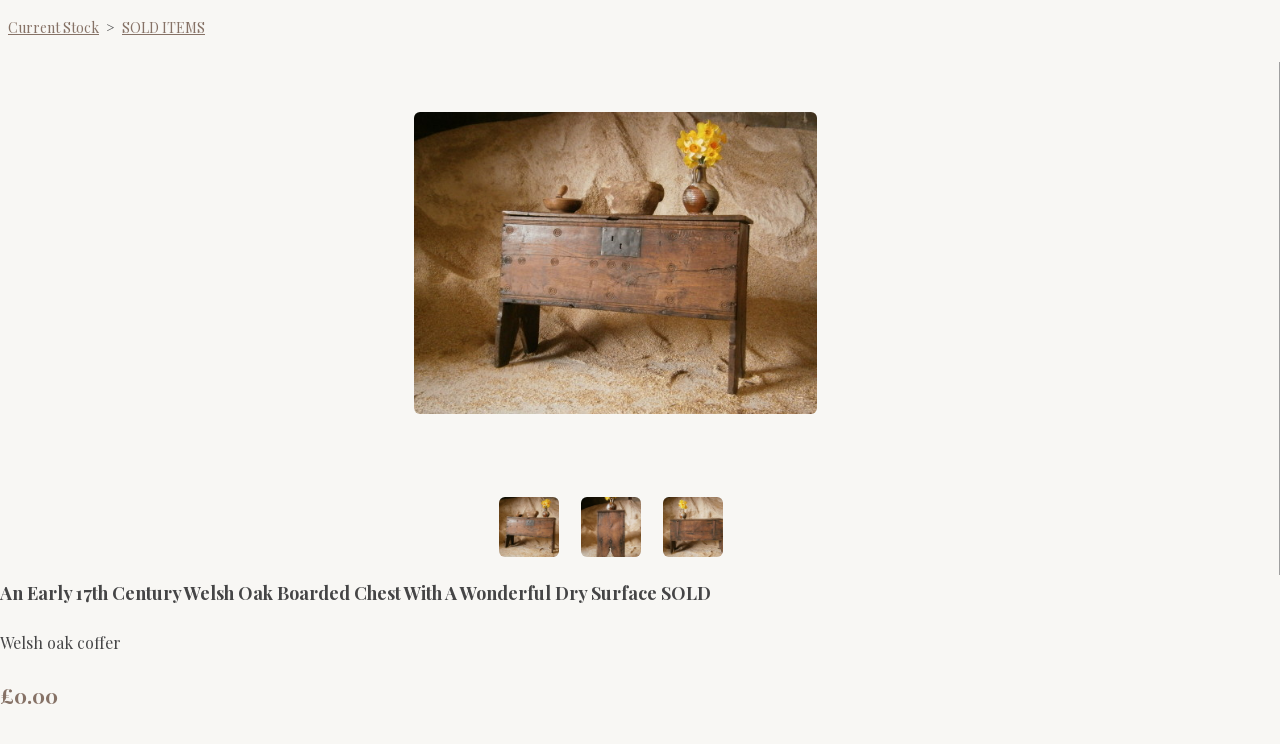

--- FILE ---
content_type: text/html; charset=utf-8
request_url: https://www.antiquehadden.co.uk/ourshop/prod_3813505-An-Early-17th-Century-Welsh-Oak-Boarded-Chest-With-A-Wonderful-Dry-Surface-SOLD.html
body_size: 12635
content:
<!DOCTYPE html> <html xmlns="http://www.w3.org/1999/xhtml"> <head> <title>17th century welsh oak boarded chest</title> <meta name="keywords" content="period oak.country furniture.Henry VIII oak chest.early wood work.medieval carving.church carvings"/> <meta name="description" content="period oak furniture.medieval works of art, oak refectory tables, oak four poster beds, oak dressers, oak coffers, oak chests, oak chairs, oak court cupboards , buffets,antique dated furniture, early oak carvings, medieval sculpture and metalware. "/> <meta name="MSSmartTagsPreventParsing" content="TRUE"/> <link rel="shortcut icon" href="/favicon_default.ico" /> <script src="https://assetsbeta.create-cdn.net/_assets/livesites/component/common/jquery-3.7.1.min.js?2c872dbe60f4ba70fb85356113d8b35e" type="text/javascript"></script><script src="https://assetsbeta.create-cdn.net/_assets/livesites/component/common/jquery-migrate-3.5.2.min.js?88d82ba2bc432aa8ea45a71fb47ebccf" type="text/javascript"></script><script src="/include/js/loader.js?b2027534e44e1c1cb4522497387dd50d"></script><!-- Global site tag (gtag.js) - Google Analytics --><script type="text/javascript" src="https://www.googletagmanager.com/gtag/js?id=G-JNE452KQ6T" async></script><script type="text/javascript" >    var siteid = 186478;
    window.dataLayer = window.dataLayer || [];
    function gtag(){dataLayer.push(arguments);}
    gtag('js', new Date());
    gtag('config', 'G-JNE452KQ6T', {
      'siteid': siteid
    });

        
    $(function(){
      if (window.events) {
        var shopCurrency = 'GBP';
        window.events.on('addToBasket', function (data, source) {
          if(gtag) {
            let item_list_id = 'product_page';
            let item_list_name = 'Product Page';

            if(source === 'category_page') {
              item_list_id = 'category_page';
              item_list_name = 'Category Page';
            }

            gtag("event", "add_to_cart", {
              currency: shopCurrency,
              value: data.price * data.quantity,
              items: [
                {
                item_id: data.ID,
                item_name: data.title,
                item_list_id: item_list_id,
                item_list_name: item_list_name,
                price: data.price,
                quantity: data.quantity,
                }
              ]
            });
          }
        });

        window.events.on('removeFromBasket', function (data) {
          if(gtag) {
            gtag("event", "remove_from_cart", {
              currency: shopCurrency,
              value: data.price * data.quantity,
              items: [
                {
                item_id: data.ID,
                item_name: data.title,
                item_list_id: 'basket',
                item_list_name: 'Basket',
                price: data.price,
                quantity: data.quantity,
                }
              ]
            });
          }
        })

        window.events.on('checkoutStart', function (data) {
          if(gtag) {
            let basketItems = data.basket.map(function(product) {
              return {
                item_id: product.ID,
                item_name: product.title,
                price: product.price,
                quantity: product.quantity
              }
            });

            gtag("event", "begin_checkout", {
              value: data.amount,
              currency: data.currency,
              items: basketItems
            });
          }

        });

        window.events.on('checkoutComplete', function (data) {
          if(gtag) {
            let basketItems = data.basket.map(function(product) {
              return {
                item_id: product.ID,
                item_name: product.title,
                price: product.price,
              }
            })

            gtag("event", "purchase", {
              currency: data.currency,
              transaction_id: data.transaction_id,
              value: data.amount,
              coupon: data.discount_code,
              shipping: data.postage_price,
              items: basketItems,
            })
          }
        });

        window.events.on('productView', function (data) {
          if(gtag) {
            gtag("event", "view_item", {
              currency: shopCurrency,
              value: 0,
              items: [
                {
                item_id: data.ID,
                item_name: data.title,
                item_list_id: "product_page",
                item_list_name: "Product Page",
                price: data.price
                }
              ]
            });
          }
        })

        window.events.on('checkoutStage', function (step) {
          if(gtag) {
            gtag("event", "checkout", {
              'step': step
            });
          }
        })

        window.events.on('formSubmitting', function(data){
          if(gtag) {
            gtag("event", "form_submit", data);
          }
        });
      }
    });
</script><link rel="stylesheet" type="text/css" href="https://fonts.googleapis.com/css?display=swap&family=Playfair+Display:300,400,600,700"><link rel="stylesheet" type="text/css" href="https://fonts.googleapis.com/css?display=swap&family=Playfair+Display:300,400,600,700"><link rel="stylesheet" type="text/css" href="https://fonts.googleapis.com/css?display=swap&family=Playfair+Display:300,400,600,700"><style>@font-face {font-family: "font awesome";font-style: normal;font-weight: normal;font-display: swap;src: url("https://create-cdn.net/_assets/fonts/template-fonts/icons/fontawesome/fontawesome.eot?20141125");src: url("https://create-cdn.net/_assets/fonts/template-fonts/icons/fontawesome/fontawesome.eot?iefix&20141125") format("embedded-opentype"), url("https://create-cdn.net/_assets/fonts/template-fonts/icons/fontawesome/fontawesome.woff?20141125") format("woff"), url("https://create-cdn.net/_assets/fonts/template-fonts/icons/fontawesome/fontawesome.ttf?20141125") format("truetype"), url("https://create-cdn.net/_assets/fonts/template-fonts/icons/fontawesome/fontawesome.svg#font-awesome?20141125") format("svg"),url("https://create-cdn.net/_assets/fonts/template-fonts/icons/fontawesome/fontawesome.ttf?20141125") format("truetype")}</style><script>window.createSite = {"pageid":"1844009","currency":{"code":"GBP","pre":"&pound;","aft":""},"product":{"ID":"3813505","title":"An Early 17th Century Welsh Oak Boarded Chest With A Wonderful Dry Surface SOLD","shortdesc":"Welsh oak coffer","price":"0.00","sku":"TWH15","weight":"0.000","was_price":"0.00","id":"3813505"}};</script>
					  <meta property="og:type"							content="product" />
					  <meta property="og:url"							content="https://www.antiquehadden.co.uk/ourshop/prod_3813505-An-Early-17th-Century-Welsh-Oak-Boarded-Chest-With-A-Wonderful-Dry-Surface-SOLD.html" />
					  <link rel="canonical"								href="https://www.antiquehadden.co.uk/ourshop/prod_3813505-An-Early-17th-Century-Welsh-Oak-Boarded-Chest-With-A-Wonderful-Dry-Surface-SOLD.html" />
					  <meta property="og:title"							content="17th century welsh oak boarded chest" />

					  <meta property="og:description"					content="Sorry Sold
An Early 17th Century Welsh Oak Coffer.
Recently&amp;nbsp;discovered in a Farm Building in Wadhurst East Sussex.
This chest of boarded construction has the most wonderful dry natural surface that has not seen a coat of wax in years with a biscuit colour&amp;nbsp;, crusty strap hinges and still retaining its full height ,&amp;nbsp;its a coffer with presence.
The front carved with bulls eyes in a geometric design ,the sides with simple cut outs.
The carved roundels to the front are associated with furniture from Mongomeryshire and Radnorshire and are examples are featured in Chinnery and Bebbs books on early oak furniture,
39&quot; Wide
14&quot; Deep
26&quot; High
In good solid order .
&amp;nbsp;
&amp;nbsp;
&amp;nbsp;" />
					  <meta property="og:site_name"						content="www.antiquehadden.co.uk" />

					  <meta property="product:retailer_title"			content="Antique Hadden" />
					  <meta property="product:product_link"				content="https://www.antiquehadden.co.uk/ourshop/prod_3813505-An-Early-17th-Century-Welsh-Oak-Boarded-Chest-With-A-Wonderful-Dry-Surface-SOLD.html" />
					  <meta property="product:retailer_part_no"			content="TWH15" />

					  <meta property="product:price:amount"				content="0.00" />
					  <meta property="product:price:currency"			content="GBP" />
					  <meta name="twitter:card" content="product" />

					  <meta property="twitter:data1"					content="0.00 GBP" />
					  <meta property="twitter:label1"					content="PRICE" />
						<meta property="twitter:data2"					content="Welsh oak coffer" />
	 					<meta property="twitter:label2"					content="DESCRIPTION" /> <meta property="og:image"			content="https://sites.create-cdn.net/siteimages/18/6/4/186478/98/7/3/9873382/1000x750.jpg?1429122210" /><meta property="product:weight:value"				content="0.000" />
								<meta property="product:weight:units"				content="kg" /> <meta property="product:availability"						content="instock" /><script type="application/ld+json">{"@context":"http:\/\/schema.org","@type":"Product","description":"Sorry Sold\r\nAn Early 17th Century Welsh Oak Coffer.\r\nRecently&amp;nbsp;discovered in a Farm Building in Wadhurst East Sussex.\r\nThis chest of boarded construction has the most wonderful dry natural surface that has not seen a coat of wax in years with a biscuit colour&amp;nbsp;, crusty strap hinges and still retaining its full height ,&amp;nbsp;its a coffer with presence.\r\nThe front carved with bulls eyes in a geometric design ,the sides with simple cut outs.\r\nThe carved roundels to the front are associated with furniture from Mongomeryshire and Radnorshire and are examples are featured in Chinnery and Bebbs books on early oak furniture,\r\n39&quot; Wide\r\n14&quot; Deep\r\n26&quot; High\r\nIn good solid order .\r\n&amp;nbsp;\r\n&amp;nbsp;\r\n&amp;nbsp;","name":"An Early 17th Century Welsh Oak Boarded Chest With A Wonderful Dry Surface SOLD","image":"https:\/\/sites.create-cdn.net\/siteimages\/18\/6\/4\/186478\/98\/7\/3\/9873382\/1000x750.jpg?1429122210","offers":{"@type":"Offer","priceCurrency":"GBP","price":"0.00","availability":"http:\/\/schema.org\/InStock","shippingDetails":{"@type":"OfferShippingDetails","weight":{"@type":"QuantitativeValue","value":"0.000","unitCode":"KGM"}}},"weight":{"@type":"QuantitativeValue","value":"0.000","unitCode":"KGM"},"sku":"TWH15"}</script><link rel="stylesheet" href="https://assetsbeta.create-cdn.net/_assets/livesites/component/modal/modal.min.css?0712ddff8bb7c2ec4838ba17b29103f7" /><link rel="stylesheet" href="https://assetsbeta.create-cdn.net/_assets/livesites/component/session/session.min.css?d14ed9b57555828f24e1c7c78a5bfc7b" /><script type="text/javascript" src="https://assetsbeta.create-cdn.net/_assets/livesites/component/modal/modal.min.js?66520fc5d9421d9b4022a8910d693cbe" async></script><script src="https://assetsbeta.create-cdn.net/_assets/livesites/component/session/session.min.js?e9b6512c3cd27c880a4cc1ed03166ee2" defer></script><script src="https://assetsbeta.create-cdn.net/_assets/livesites/component/page-events/page-events.min.js?64345003a6529e9ec6053cb77419e3db"></script>    <meta http-equiv="imagetoolbar" content="no"> <script type="text/javascript">
        var message = "" ;

        function clickIE (){
        if ( document . all ){
        ( message );
        return false ;
        }
        }

        function clickNS ( e ){
        if ( document . layers || ( document . getElementById && ! document . all )){
        if ( e . which == 2 || e . which == 3 ){
        ( message );
        return false ;
        }
        }
        }

        if ( document . layers ){
        document . captureEvents ( Event . MOUSEDOWN );
        document . onmousedown = clickNS ;
        } else {
        document . onmouseup = clickNS ;
        document . oncontextmenu = clickIE ;
        }
        document . oncontextmenu = new Function( "return false" )


        function disableselect(e){
        return false
        }

        function reEnable(){
        return true
        }

        //if IE4+
        document.onselectstart=new Function ("return false")</script> <script src="https://assetsbeta.create-cdn.net/_assets/livesites/component/basket/basket.min.js?e1679b6159bb71c40ac7e4cf026ab9d4" async type="text/javascript"></script><link rel='stylesheet' href='/theme.min.css?b2027534e44e1c1cb4522497387dd50d' type='text/css' /><link rel="stylesheet" type="text/css" href="/palette.css?b2027534e44e1c1cb4522497387dd50d" media="screen"><!--Theme JS--><script type="text/javascript">function detect_ie(){var e=window.navigator.userAgent,t=e.indexOf("MSIE ");if(t>0){parseInt(e.substring(t+5,e.indexOf(".",t)),10);document.querySelector("html").className+=" ie"}else{if(e.indexOf("Trident/")>0){var n=e.indexOf("rv:");parseInt(e.substring(n+3,e.indexOf(".",n)),10);document.querySelector("html").className+=" ie"}else{var d=e.indexOf("Edge/");if(!(d>0))return document.querySelector("html").className+=" not-ie",!1;parseInt(e.substring(d+5,e.indexOf(".",d)),10);document.querySelector("html").className+=" edge"}}}function hasFlexGapSupport(){const e=document.createElement("div");e.style.display="flex",e.style.flexDirection="column",e.style.rowGap="1px",e.appendChild(document.createElement("div")),e.appendChild(document.createElement("div")),document.body.appendChild(e);const t=1===e.scrollHeight;return e.parentNode.removeChild(e),t}document.addEventListener("DOMContentLoaded",(function(){detect_ie();/iPad|iPhone|iPod/.test(navigator.userAgent)&&!window.MSStream&&!hasFlexGapSupport()&&document.documentElement.classList.add("flex-gap-not-supported")}));</script><link rel='stylesheet' href='https://create-cdn.net/_assets/livesites/component/csswizardry-grids-responsive/csswizardry-grids-responsive.min.css' type='text/css' /><meta name='viewport' content='width=device-width, initial-scale=1.0' ><script type="application/ld+json">
				{
				  "@context": "http://schema.org",
				  "@type": "WebSite",
				  "url": "https://www.antiquehadden.co.uk/",
				  "potentialAction": {
				    "@type": "SearchAction",
				    "target": "https://www.antiquehadden.co.uk/shop/search.php?q={search_term_string}",
				    "query-input": "required name=search_term_string"
				  }
				}</script><script>!function(e,t,n){function r(e,t){return typeof e===t}function s(){var e,t,n,s,i,o,a;for(var l in w)if(w.hasOwnProperty(l)){if(e=[],t=w[l],t.name&&(e.push(t.name.toLowerCase()),t.options&&t.options.aliases&&t.options.aliases.length))for(n=0;n<t.options.aliases.length;n++)e.push(t.options.aliases[n].toLowerCase());for(s=r(t.fn,"function")?t.fn():t.fn,i=0;i<e.length;i++)o=e[i],a=o.split("."),1===a.length?S[a[0]]=s:(!S[a[0]]||S[a[0]]instanceof Boolean||(S[a[0]]=new Boolean(S[a[0]])),S[a[0]][a[1]]=s),y.push((s?"":"no-")+a.join("-"))}}function i(e){var t=b.className,n=S._config.classPrefix||"";if(x&&(t=t.baseVal),S._config.enableJSClass){var r=new RegExp("(^|\\s)"+n+"no-js(\\s|$)");t=t.replace(r,"$1"+n+"js$2")}S._config.enableClasses&&(t+=" "+n+e.join(" "+n),x?b.className.baseVal=t:b.className=t)}function o(){return"function"!=typeof t.createElement?t.createElement(arguments[0]):x?t.createElementNS.call(t,"http://www.w3.org/2000/svg",arguments[0]):t.createElement.apply(t,arguments)}function a(e){return e.replace(/([a-z])-([a-z])/g,function(e,t,n){return t+n.toUpperCase()}).replace(/^-/,"")}function l(){var e=t.body;return e||(e=o(x?"svg":"body"),e.fake=!0),e}function f(e,n,r,s){var i,a,f,u,c="modernizr",d=o("div"),p=l();if(parseInt(r,10))for(;r--;)f=o("div"),f.id=s?s[r]:c+(r+1),d.appendChild(f);return i=o("style"),i.type="text/css",i.id="s"+c,(p.fake?p:d).appendChild(i),p.appendChild(d),i.styleSheet?i.styleSheet.cssText=e:i.appendChild(t.createTextNode(e)),d.id=c,p.fake&&(p.style.background="",p.style.overflow="hidden",u=b.style.overflow,b.style.overflow="hidden",b.appendChild(p)),a=n(d,e),p.fake?(p.parentNode.removeChild(p),b.style.overflow=u,b.offsetHeight):d.parentNode.removeChild(d),!!a}function u(e,t){return!!~(""+e).indexOf(t)}function c(e,t){return function(){return e.apply(t,arguments)}}function d(e,t,n){var s;for(var i in e)if(e[i]in t)return n===!1?e[i]:(s=t[e[i]],r(s,"function")?c(s,n||t):s);return!1}function p(e){return e.replace(/([A-Z])/g,function(e,t){return"-"+t.toLowerCase()}).replace(/^ms-/,"-ms-")}function v(t,n,r){var s;if("getComputedStyle"in e){s=getComputedStyle.call(e,t,n);var i=e.console;if(null!==s)r&&(s=s.getPropertyValue(r));else if(i){var o=i.error?"error":"log";i[o].call(i,"getComputedStyle returning null, its possible modernizr test results are inaccurate")}}else s=!n&&t.currentStyle&&t.currentStyle[r];return s}function m(t,r){var s=t.length;if("CSS"in e&&"supports"in e.CSS){for(;s--;)if(e.CSS.supports(p(t[s]),r))return!0;return!1}if("CSSSupportsRule"in e){for(var i=[];s--;)i.push("("+p(t[s])+":"+r+")");return i=i.join(" or "),f("@supports ("+i+") { #modernizr { position: absolute; } }",function(e){return"absolute"==v(e,null,"position")})}return n}function g(e,t,s,i){function l(){c&&(delete P.style,delete P.modElem)}if(i=!r(i,"undefined")&&i,!r(s,"undefined")){var f=m(e,s);if(!r(f,"undefined"))return f}for(var c,d,p,v,g,h=["modernizr","tspan","samp"];!P.style&&h.length;)c=!0,P.modElem=o(h.shift()),P.style=P.modElem.style;for(p=e.length,d=0;d<p;d++)if(v=e[d],g=P.style[v],u(v,"-")&&(v=a(v)),P.style[v]!==n){if(i||r(s,"undefined"))return l(),"pfx"!=t||v;try{P.style[v]=s}catch(y){}if(P.style[v]!=g)return l(),"pfx"!=t||v}return l(),!1}function h(e,t,n,s,i){var o=e.charAt(0).toUpperCase()+e.slice(1),a=(e+" "+z.join(o+" ")+o).split(" ");return r(t,"string")||r(t,"undefined")?g(a,t,s,i):(a=(e+" "+j.join(o+" ")+o).split(" "),d(a,t,n))}var y=[],w=[],C={_version:"3.4.0",_config:{classPrefix:"",enableClasses:!0,enableJSClass:!0,usePrefixes:!0},_q:[],on:function(e,t){var n=this;setTimeout(function(){t(n[e])},0)},addTest:function(e,t,n){w.push({name:e,fn:t,options:n})},addAsyncTest:function(e){w.push({name:null,fn:e})}},S=function(){};S.prototype=C,S=new S,S.addTest("eventlistener","addEventListener"in e),S.addTest("svg",!!t.createElementNS&&!!t.createElementNS("http://www.w3.org/2000/svg","svg").createSVGRect);var b=t.documentElement;S.addTest("classlist","classList"in b);var x="svg"===b.nodeName.toLowerCase();S.addTest("srcset","srcset"in o("img")),S.addTest("inlinesvg",function(){var e=o("div");return e.innerHTML="<svg/>","http://www.w3.org/2000/svg"==("undefined"!=typeof SVGRect&&e.firstChild&&e.firstChild.namespaceURI)});var T=function(){function e(e,t){var s;return!!e&&(t&&"string"!=typeof t||(t=o(t||"div")),e="on"+e,s=e in t,!s&&r&&(t.setAttribute||(t=o("div")),t.setAttribute(e,""),s="function"==typeof t[e],t[e]!==n&&(t[e]=n),t.removeAttribute(e)),s)}var r=!("onblur"in t.documentElement);return e}();C.hasEvent=T;var E=C.testStyles=f,_=function(){var e=navigator.userAgent,t=e.match(/w(eb)?osbrowser/gi),n=e.match(/windows phone/gi)&&e.match(/iemobile\/([0-9])+/gi)&&parseFloat(RegExp.$1)>=9;return t||n}();_?S.addTest("fontface",!1):E('@font-face {font-family:"font";src:url("https://")}',function(e,n){var r=t.getElementById("smodernizr"),s=r.sheet||r.styleSheet,i=s?s.cssRules&&s.cssRules[0]?s.cssRules[0].cssText:s.cssText||"":"",o=/src/i.test(i)&&0===i.indexOf(n.split(" ")[0]);S.addTest("fontface",o)}),S.addTest("details",function(){var e,t=o("details");return"open"in t&&(E("#modernizr details{display:block}",function(n){n.appendChild(t),t.innerHTML="<summary>a</summary>b",e=t.offsetHeight,t.open=!0,e=e!=t.offsetHeight}),e)});var R="Moz O ms Webkit",z=C._config.usePrefixes?R.split(" "):[];C._cssomPrefixes=z;var L=function(t){var r,s=prefixes.length,i=e.CSSRule;if("undefined"==typeof i)return n;if(!t)return!1;if(t=t.replace(/^@/,""),r=t.replace(/-/g,"_").toUpperCase()+"_RULE",r in i)return"@"+t;for(var o=0;o<s;o++){var a=prefixes[o],l=a.toUpperCase()+"_"+r;if(l in i)return"@-"+a.toLowerCase()+"-"+t}return!1};C.atRule=L;var j=C._config.usePrefixes?R.toLowerCase().split(" "):[];C._domPrefixes=j;var N={elem:o("modernizr")};S._q.push(function(){delete N.elem});var P={style:N.elem.style};S._q.unshift(function(){delete P.style}),C.testAllProps=h;var A=C.prefixed=function(e,t,n){return 0===e.indexOf("@")?L(e):(e.indexOf("-")!=-1&&(e=a(e)),t?h(e,t,n):h(e,"pfx"))};S.addTest("objectfit",!!A("objectFit"),{aliases:["object-fit"]}),s(),i(y),delete C.addTest,delete C.addAsyncTest;for(var k=0;k<S._q.length;k++)S._q[k]();e.Modernizr=S}(window,document);
function jsload(e,t){if(0===e.indexOf("/_assets/")&&(e=createCDNPath+e),jsload_files.indexOf(e)===-1){if("function"==typeof t){var s=document.createElement("script"),a=document.getElementsByTagName("script")[0];s.src=e,a.parentNode.insertBefore(s,a),t&&(s.onload=t)}else document.write(unescape('%3Cscript src="'+e+'"%3E%3C/script%3E'));jsload_files.push(e)}}var jsload_files=[];if("undefined"==typeof createCDNPath)var createCDNPath="https://create-cdn.net";

		 	if( ! Modernizr.classlist ){
				jsload('/_assets/shared/component/polyfill-classlist/polyfill-classlist.min.js');
		 	}
		

		 	if( ! Modernizr.eventlistener ){
				jsload('/_assets/shared/component/polyfill-eventlistener/polyfill-eventlistener.min.js');
		 	}</script><style type="text/css">
body {
    margin: 0px;
    font-family: "playfair display";
    background: #;
    color: #454546;
}

.font--content {
    font-family: "playfair display";
}

.font--heading {
    font-family: "playfair display";
}

a { color: #; }</style> </head> <body class="wdk_columnCount_0 has-banner--type-3 has-wallpaper page-type-shop has-shop heading--lrg button--round theme--button-round theme--corner-round theme--corner-radius-small theme--card-solid theme--divider-solid theme--link-underline template--disabled"> <div class="site-wrapper"><!--WDK Start Product-->

<link href="https://assetsbeta.create-cdn.net/_assets/livesites/feature/shop-product/shop-product.min.css?77d5d93d0204ac13dafcde969d6d764b" rel="stylesheet" type="text/css" />
<style>
  .container-mimic {
    width: 100%;
    max-width: 1170px;
    padding-inline: 30px;
    margin-inline: auto;
  }

  .container-mimic:has(.block) {
    max-width: none;
    padding-inline: 0;
  }

  .site-wrapper .site-main__page-title {
    margin-inline: auto;
  }

  .structure__item__utility {
    padding-inline: unset;
    max-width: unset;
    list-style: none;
  }

  @media (min-width: 992px) {
    .summary-col {
      max-width: 400px;
      flex-shrink: 0;
    }
  }
</style>


<script>
  function setFeatured(url, alt, index) {
    $('#featimg')[0].src = url;
    $('#featimg')[0].alt = alt;
    $('#featimg').data('index', index);
  }
</script>

<link rel="stylesheet"
  href="https://assetsbeta.create-cdn.net/_assets/livesites/component/magnific-popup/magnific-popup.min.css?20170328" media="screen">
<script src="https://assetsbeta.create-cdn.net/_assets/livesites/component/magnific-popup/magnific-popup.min.js"></script>
<script>
  $(function () {
    var lightbox_array = [];
    var images_array =   [{"sizes":{"50,37":"https:\/\/sites.create-cdn.net\/siteimages\/18\/6\/4\/186478\/98\/7\/3\/9873382\/50x37.jpg","200,150":"https:\/\/sites.create-cdn.net\/siteimages\/18\/6\/4\/186478\/98\/7\/3\/9873382\/200x150.jpg","350,262":"https:\/\/sites.create-cdn.net\/siteimages\/18\/6\/4\/186478\/98\/7\/3\/9873382\/350x262.jpg","500,375":"https:\/\/sites.create-cdn.net\/siteimages\/18\/6\/4\/186478\/98\/7\/3\/9873382\/500x375.jpg","1000,750":"https:\/\/sites.create-cdn.net\/siteimages\/18\/6\/4\/186478\/98\/7\/3\/9873382\/1000x750.jpg","1500,1125":"https:\/\/sites.create-cdn.net\/siteimages\/18\/6\/4\/186478\/98\/7\/3\/9873382\/1500x1125.jpg","1600,1200":"https:\/\/sites.create-cdn.net\/siteimages\/18\/6\/4\/186478\/98\/7\/3\/9873382\/1600x1200.jpg"},"title":"An Early 17th Century Welsh Oak Boarded Chest With A Wonderful Dry Surface "},{"sizes":{"37,50":"https:\/\/sites.create-cdn.net\/siteimages\/18\/6\/4\/186478\/98\/7\/3\/9873383\/37x50.jpg","150,200":"https:\/\/sites.create-cdn.net\/siteimages\/18\/6\/4\/186478\/98\/7\/3\/9873383\/150x200.jpg","262,350":"https:\/\/sites.create-cdn.net\/siteimages\/18\/6\/4\/186478\/98\/7\/3\/9873383\/262x350.jpg","375,500":"https:\/\/sites.create-cdn.net\/siteimages\/18\/6\/4\/186478\/98\/7\/3\/9873383\/375x500.jpg","750,1000":"https:\/\/sites.create-cdn.net\/siteimages\/18\/6\/4\/186478\/98\/7\/3\/9873383\/750x1000.jpg","1125,1500":"https:\/\/sites.create-cdn.net\/siteimages\/18\/6\/4\/186478\/98\/7\/3\/9873383\/1125x1500.jpg","1200,1600":"https:\/\/sites.create-cdn.net\/siteimages\/18\/6\/4\/186478\/98\/7\/3\/9873383\/1200x1600.jpg"},"title":"An Early 17th Century Welsh Oak Boarded Chest With A Wonderful Dry Surface "},{"sizes":{"50,37":"https:\/\/sites.create-cdn.net\/siteimages\/18\/6\/4\/186478\/98\/7\/3\/9873385\/50x37.jpg","200,150":"https:\/\/sites.create-cdn.net\/siteimages\/18\/6\/4\/186478\/98\/7\/3\/9873385\/200x150.jpg","350,262":"https:\/\/sites.create-cdn.net\/siteimages\/18\/6\/4\/186478\/98\/7\/3\/9873385\/350x262.jpg","500,375":"https:\/\/sites.create-cdn.net\/siteimages\/18\/6\/4\/186478\/98\/7\/3\/9873385\/500x375.jpg","1000,750":"https:\/\/sites.create-cdn.net\/siteimages\/18\/6\/4\/186478\/98\/7\/3\/9873385\/1000x750.jpg","1500,1125":"https:\/\/sites.create-cdn.net\/siteimages\/18\/6\/4\/186478\/98\/7\/3\/9873385\/1500x1125.jpg","1600,1200":"https:\/\/sites.create-cdn.net\/siteimages\/18\/6\/4\/186478\/98\/7\/3\/9873385\/1600x1200.jpg"},"title":"An Early 17th Century Welsh Oak Boarded Chest With A Wonderful Dry Surface "}];
    //We have each individual image. The title we want to grab is at this stage.
    $(images_array).each(function (index) {
      var title = this['title'];
      var size_array = this['sizes']
      image_size:
      for (index in size_array) {
        var dims = index.split(',');
        if (dims[0] >= document.documentElement.clientWidth && dims[1] >= document.documentElement.clientHeight) {
          var src = size_array[index];
          break image_size;
        }
      };
      if (src === undefined) {
        var src = size_array[index];
      }
      lightbox_array.push({
        'src': src,
        'title': title
      });
    });

    $('#featimg').magnificPopup({
      items: lightbox_array,
      gallery: {
        enabled: true
      },
      type: 'image'
    });
    $('#featimg').click(function () {
      $(this).magnificPopup('goTo', $(this).data('index'));
    });

    // Add an active class to the first image thumbnail
    $('.product-item__gallery__image-thumb').first().addClass('product-item__gallery__image-thumb--active');

    // Move the active class to the selected image when clicked
    $('.product-item__gallery__image-thumb').click(function () {

      $('.product-item__gallery__image-thumb--active').removeClass('product-item__gallery__image-thumb--active');
      $(this).addClass('product-item__gallery__image-thumb--active')
    })
  });
</script>

<style type="text/css">
  /*
    // Colour theming
    // Note: Only for index files on WDK version 1.1 or lower
    */
  .shop-basket {
    border-color: #;
  }

  .product-item__gallery {
    border-right-color: #a0a0a0;
  }

  .breadCrumb,
  .breadCrumb a {
    color: #;
  }

  .wdk_product-basket-info {
    border-color: #505050;
    background: #282828;
  }

  .product-item__footer {
    border-top-color: #a0a0a0;
  }

  /* Other styles */
  .breadCrumb,
  .breadCrumb a {
    font-size: 13px;
  }

  /* Temporary css for multiple product images */
  .cf:before,
  .cf:after {
    content: " ";
    display: table;
  }

  .cf:after {
    clear: both;
  }

  .cf {
    *zoom: 1;
  }

  .breadCrumb {
    margin-top: 1em;
  }

  .product-item__gallery {
    padding-right: 18px;
  }

  .product h3 {
    margin-top: 0;
    font-size: 18px;
    margin-bottom: 0;
  }

  .product-item__details {
    margin-top: 0;
    margin-bottom: 2em;
  }

  .product-item__gallery {
    border-right-style: solid;
    border-right-width: 1px;
  }

  .product-item__gallery__image-list {
    margin-bottom: 0;

  }

  .product-item__gallery__image-list,
  .product-item__details {
    padding-left: 0;
    list-style: none;
  }

  .product-item__gallery__image-list {
    margin-left: -0.5em;
    text-align: center;
  }

  .product-item__details li {
    margin-bottom: 1em;
  }

  .product-item__gallery__image-main {
    margin-bottom: 2em;
    min-height: 403px;
    height: 403px;
    display: table;
    table-layout: fixed;
    text-align: center;
    width: 100%;
    /* Limit the longest size of the main image to 400px max and center */
    /* Extra 3px prevents the content from bumping up and down when main image orientation changes. I know right‽ */
    max-width: 403px;
    margin-right: auto;
    margin-left: auto;
  }

  .product-item__gallery__image-main .product-item__gallery__image-wrapper {
    display: table-cell;
    vertical-align: middle;
  }

  .product-item__gallery__image-main .photo {
    max-width: 100%;
    max-height: 400px;
    height: auto;
     cursor: pointer;
    cursor: -moz-zoom-in;
    cursor: -webkit-zoom-in;
    cursor: zoom-in;
      }

  .product-item__gallery__image-thumb {
    min-height: 60px;
    height: 60px;
    max-height: 60px;
    min-width: 60px;
    width: 60px;
    max-width: 60px;
    position: relative;
    margin-left: 0.5em;
    margin-bottom: 0.5em;
    display: inline-block;
    zoom: 1;
    *display: inline;
    background-position: center center;
    background-repeat: no-repeat;
    -webkit-background-size: cover;
    background-size: cover;
    cursor: pointer;
  }

  .product-item__gallery__image-thumb>span {
    position: absolute;
    left: -9999em;
    font-size: -9999em;
  }

  .product-item__footer {
    border-top-width: 1px;
    border-top-style: solid;
    padding-top: 12px;
    margin-top: 12px;
  }
</style>

<section
  class="section product product--image-narrow product--has-no-basket product--has-image">
  <div class="container-mimic">
    <p class="breadCrumb"><a href='./'>Current Stock</a> &gt; <a href='cat_754402-SOLD-ITEMS.html'>SOLD ITEMS</a></p>

    
      </div>

  <article>
    <div class="b-container product">
      <div class="b-row">
                <div class="b-col-12 b-col-md-6 b-col-lg-8">
          <div class="product-item__gallery">
            <div class="product-item__gallery__image-main">
              <div class="product-item__gallery__image-wrapper">
                <img id="featimg"
                  src="https://sites.create-cdn.net/siteimages/18/6/4/186478/98/7/3/9873382/500x375.jpg?1429122210"
                  class="photo u-photo photo--lightbox landscape"
                  alt="An Early 17th Century Welsh Oak Boarded Chest With A Wonderful Dry Surface " data-index="0" />
              </div>
            </div>
                        <ul class="product-item__gallery__image-list cf">
                            <li class="product-item__gallery__image-thumb"
                style="background-image: url(https://sites.create-cdn.net/siteimages/18/6/4/186478/98/7/3/9873382/200x150.jpg?1429122210); filter: progid:DXImageTransform.Microsoft.AlphaImageLoader(src='https://sites.create-cdn.net/siteimages/18/6/4/186478/98/7/3/9873382/200x150.jpg?1429122210', sizingMethod='scale');"
                onclick="setFeatured('https://sites.create-cdn.net/siteimages/18/6/4/186478/98/7/3/9873382/500x375.jpg?1429122210', 'An Early 17th Century Welsh Oak Boarded Chest With A Wonderful Dry Surface ', $( 'ul.product-item__gallery__image-list>li' ).index( this ))">
                <span>An Early 17th Century Welsh Oak Boarded Chest With A Wonderful Dry Surface </span>
              </li>
                             <li class="product-item__gallery__image-thumb"
                style="background-image: url(https://sites.create-cdn.net/siteimages/18/6/4/186478/98/7/3/9873383/262x350.jpg?1429122231); filter: progid:DXImageTransform.Microsoft.AlphaImageLoader(src='https://sites.create-cdn.net/siteimages/18/6/4/186478/98/7/3/9873383/262x350.jpg?1429122231', sizingMethod='scale');"
                onclick="setFeatured('https://sites.create-cdn.net/siteimages/18/6/4/186478/98/7/3/9873383/750x1000.jpg?1429122231', 'An Early 17th Century Welsh Oak Boarded Chest With A Wonderful Dry Surface ', $( 'ul.product-item__gallery__image-list>li' ).index( this ))">
                <span>An Early 17th Century Welsh Oak Boarded Chest With A Wonderful Dry Surface </span>
              </li>
                             <li class="product-item__gallery__image-thumb"
                style="background-image: url(https://sites.create-cdn.net/siteimages/18/6/4/186478/98/7/3/9873385/200x150.jpg?1429122264); filter: progid:DXImageTransform.Microsoft.AlphaImageLoader(src='https://sites.create-cdn.net/siteimages/18/6/4/186478/98/7/3/9873385/200x150.jpg?1429122264', sizingMethod='scale');"
                onclick="setFeatured('https://sites.create-cdn.net/siteimages/18/6/4/186478/98/7/3/9873385/500x375.jpg?1429122264', 'An Early 17th Century Welsh Oak Boarded Chest With A Wonderful Dry Surface ', $( 'ul.product-item__gallery__image-list>li' ).index( this ))">
                <span>An Early 17th Century Welsh Oak Boarded Chest With A Wonderful Dry Surface </span>
              </li>
                           </ul>
                      </div>
        </div>
        
        <div class="b-col-12  b-col-md-6 b-col-lg-4">
          <div class="grid">
            <div
              class="grid__item one-wholelap-and-up-one-whole">
              <ul class="multi-list product-item__details">
                <li class="all-cols">
                  <h3 class="fn name p-name">An Early 17th Century Welsh Oak Boarded Chest With A Wonderful Dry Surface SOLD</h3>
                </li>

                
                                <li class="all-cols"><span
                    class="description e-description">Welsh oak coffer</span></li>
                                                <li class="all-cols">
                  <strong class="price p-price">
                                                                                &pound;0.00                                                          </strong>

                  
                </li>
                              </ul>
            </div>          </div>
        </div>
      </div>
    </div>

    <div class="product-item__footer">
      <div class="container-mimic hide-if-empty"><!--
        --></div>
            <div class="description e-description container-mimic">
<p style="text-align: left;"><span style="color: #ff0000; font-family: times new roman; font-size: 18pt;"><em>Sorry Sold</em></span></p>
<p style="text-align: left;"><span style="font-family: times new roman; font-size: 18pt;"><em>An Early 17th Century Welsh Oak Coffer.</em></span></p>
<p style="text-align: left;"><span style="font-family: times new roman; font-size: 18pt;"><em>Recently&nbsp;discovered in a Farm Building in Wadhurst East Sussex.</em></span></p>
<p style="text-align: left;"><span style="font-family: times new roman; font-size: 18pt;"><em>This chest of boarded construction has the most wonderful dry natural surface that has not seen a coat of wax in years with a biscuit colour&nbsp;, crusty strap hinges and still retaining its full height ,&nbsp;its a coffer with presence.</em></span></p>
<p style="text-align: left;"><span style="font-family: times new roman; font-size: 18pt;"><em>The front carved with bulls eyes in a geometric design ,the sides with simple cut outs.</em></span></p>
<p style="text-align: left;"><span style="font-family: times new roman; font-size: 18pt;"><em>The carved roundels to the front are associated with furniture from Mongomeryshire and Radnorshire and are examples are featured in Chinnery and Bebbs books on early oak furniture,</em></span></p>
<p style="text-align: left;"><span style="font-family: times new roman; font-size: 18pt;"><em>39" Wide</em></span></p>
<p style="text-align: left;"><span style="font-family: times new roman; font-size: 18pt;"><em>14" Deep</em></span></p>
<p style="text-align: left;"><span style="font-family: times new roman; font-size: 18pt;"><em>26" High</em></span></p>
<p style="text-align: left;"><span style="font-family: times new roman; font-size: 18pt;"><em>In good solid order .</em></span></p>
<p style="text-align: left;">&nbsp;</p>
<p style="text-align: left;">&nbsp;</p>
<p style="text-align: center;">&nbsp;</p>
</div>
            <div class="container-mimic hide-if-empty"><!--
        --></div>
    </div>

  </article>
</section>
<!--WDK End Product--><div class="b-container b-padding-b-25--xs"><div class="b-row"><div class="b-col-12"><link href="https://assetsbeta.create-cdn.net/_assets/livesites/feature/content-builder/static/css/tippy.min.css?fa0c99e227b1d84d8a6b0971260a721f" rel="stylesheet"/>
<div class="js-share-popover-wrapper b-base-font-size">
    <button class="button js-share-popover-button button--link has-feedback has-icon">
        <span class="icon fa-rotate-270">
            <span>
                <svg viewBox="0 0 1792 1792" xmlns="http://www.w3.org/2000/svg"><path
                            d="M704 1440q0 4 1 20t.5 26.5-3 23.5-10 19.5-20.5 6.5h-320q-119 0-203.5-84.5t-84.5-203.5v-704q0-119 84.5-203.5t203.5-84.5h320q13 0 22.5 9.5t9.5 22.5q0 4 1 20t.5 26.5-3 23.5-10 19.5-20.5 6.5h-320q-66 0-113 47t-47 113v704q0 66 47 113t113 47h312l11.5 1 11.5 3 8 5.5 7 9 2 13.5zm928-544q0 26-19 45l-544 544q-19 19-45 19t-45-19-19-45v-288h-448q-26 0-45-19t-19-45v-384q0-26 19-45t45-19h448v-288q0-26 19-45t45-19 45 19l544 544q19 19 19 45z"/></svg>
            </span>
        </span>
        <span>Share</span>
        <span class="button__feedback js-button-feedback">Copied!</span>
    </button>
    <div class="js-share-list" style="display:none;">
        <ul class="b-popover-menu">
            <li>
                <button onClick="" class="b-popover-menu__link js-copy-url">
                    <span class="icon b-popover-menu__icon">
                        <span>
                            <svg xmlns="http://www.w3.org/2000/svg" viewBox="0 0 640 512"><path
                                        d="M173 131.5C229.2 75.27 320.3 75.27 376.5 131.5C430 185 432.9 270.9 383 327.9L377.7 334C368.9 344 353.8 345 343.8 336.3C333.8 327.6 332.8 312.4 341.5 302.4L346.9 296.3C380.1 258.3 378.2 201.1 342.5 165.4C305.1 127.1 244.4 127.1 206.1 165.4L93.63 278.7C56.19 316.2 56.19 376.9 93.63 414.3C129.3 449.1 186.6 451.9 224.5 418.7L230.7 413.3C240.6 404.6 255.8 405.6 264.5 415.6C273.3 425.5 272.2 440.7 262.3 449.4L256.1 454.8C199.1 504.6 113.2 501.8 59.69 448.2C3.505 392.1 3.505 300.1 59.69 244.8L173 131.5zM467 380.5C410.8 436.7 319.7 436.7 263.5 380.5C209.1 326.1 207.1 241.1 256.9 184.1L261.6 178.7C270.3 168.7 285.5 167.7 295.5 176.4C305.5 185.1 306.5 200.3 297.8 210.3L293.1 215.7C259.8 253.7 261.8 310.9 297.4 346.6C334.9 384 395.6 384 433.1 346.6L546.4 233.3C583.8 195.8 583.8 135.1 546.4 97.7C510.7 62.02 453.4 60.11 415.5 93.35L409.3 98.7C399.4 107.4 384.2 106.4 375.5 96.44C366.7 86.47 367.8 71.3 377.7 62.58L383.9 57.22C440.9 7.348 526.8 10.21 580.3 63.76C636.5 119.9 636.5 211 580.3 267.2L467 380.5z"/></svg></span></span>
                    <span>Copy Link</span>
                </button>
            </li>
            <li>
                <div class="b-popover-menu__divider"></div>
            </li>
            <li>
                <button onClick="shareUrlInNewTab('https://twitter.com/intent/tweet?url=')"
                        class="b-popover-menu__link"><span
                            class="icon b-popover-menu__icon"><span><svg
                                    xmlns="http://www.w3.org/2000/svg" viewBox="0 0 512 512"><path
                                        d="M459.37 151.716c.325 4.548.325 9.097.325 13.645 0 138.72-105.583 298.558-298.558 298.558-59.452 0-114.68-17.219-161.137-47.106 8.447.974 16.568 1.299 25.34 1.299 49.055 0 94.213-16.568 130.274-44.832-46.132-.975-84.792-31.188-98.112-72.772 6.498.974 12.995 1.624 19.818 1.624 9.421 0 18.843-1.3 27.614-3.573-48.081-9.747-84.143-51.98-84.143-102.985v-1.299c13.969 7.797 30.214 12.67 47.431 13.319-28.264-18.843-46.781-51.005-46.781-87.391 0-19.492 5.197-37.36 14.294-52.954 51.655 63.675 129.3 105.258 216.365 109.807-1.624-7.797-2.599-15.918-2.599-24.04 0-57.828 46.782-104.934 104.934-104.934 30.213 0 57.502 12.67 76.67 33.137 23.715-4.548 46.456-13.32 66.599-25.34-7.798 24.366-24.366 44.833-46.132 57.827 21.117-2.273 41.584-8.122 60.426-16.243-14.292 20.791-32.161 39.308-52.628 54.253z"/></svg></span></span>
                    <span>Share on Twitter</span></button>
            </li>
            <li>
                <button onClick="shareUrlInNewTab('https://www.facebook.com/sharer.php?u=')"
                        class="b-popover-menu__link"><span
                            class="icon b-popover-menu__icon"><span>
                            <svg viewBox="0 0 1792 1792" xmlns="http://www.w3.org/2000/svg"><path
                                        d="M1343 12v264h-157q-86 0-116 36t-30 108v189h293l-39 296h-254v759h-306v-759h-255v-296h255v-218q0-186 104-288.5t277-102.5q147 0 228 12z"/></svg>
                        </span></span> <span>Share on Facebook</span>
                </button>
            </li>
            <li>
                <button onClick="shareUrlInNewTab('https://www.linkedin.com/shareArticle?mini=true&amp;url=')"
                        class="b-popover-menu__link"><span
                            class="icon b-popover-menu__icon"><span>
                            <svg viewBox="0 0 1792 1792" xmlns="http://www.w3.org/2000/svg"><path
                                        d="M477 625v991h-330v-991h330zm21-306q1 73-50.5 122t-135.5 49h-2q-82 0-132-49t-50-122q0-74 51.5-122.5t134.5-48.5 133 48.5 51 122.5zm1166 729v568h-329v-530q0-105-40.5-164.5t-126.5-59.5q-63 0-105.5 34.5t-63.5 85.5q-11 30-11 81v553h-329q2-399 2-647t-1-296l-1-48h329v144h-2q20-32 41-56t56.5-52 87-43.5 114.5-15.5q171 0 275 113.5t104 332.5z"/></svg>
                        </span></span> <span>Share on LinkedIn</span>
                </button>
            </li>
        </ul>
    </div>
</div>
<script src="https://assetsbeta.create-cdn.net/_assets/livesites/feature/content-builder/static/js/popper.min.js?d40180aafbc126242f6ef2a9aff9fad0"></script>
<script src="https://assetsbeta.create-cdn.net/_assets/livesites/feature/content-builder/static/js/tippy.min.js?a121f8195610813d79e746408caca17b"></script>
<script src="https://assetsbeta.create-cdn.net/_assets/livesites/feature/content-builder/static/js/share.min.js?dab0b2a64de4dbae1e091df246c986ee"></script>
<script>
  const sharePopoverButtons = document.querySelectorAll('.js-share-popover-wrapper')

  sharePopoverButtons.forEach((button) => {
    const sharePopoverButton = button.querySelector('.js-share-popover-button')

    if (navigator.share) {
      sharePopoverButton.addEventListener('click', event => {
        navigator.share({
          title: document.title,
          url: window.location.href
        })
        .catch(console.error)
      })
    } else {
      const copyUrlFeedback = button.querySelector('.js-button-feedback')
      const shareList = button.querySelector('.js-share-list')

      const sharePopover = tippy(sharePopoverButton, {
        content: shareList.innerHTML,
        theme: 'light-border b-popover',
        arrow: true,
        interactive: true,
        trigger: 'click'
      })

      const copyButton = sharePopover.popperChildren.content.querySelector('.js-copy-url')

      copyButton.addEventListener('click', event => {
        copyUrlToClipboard()
        sharePopover.hide()
        copyUrlFeedback.style.display = 'inline-block'
        setTimeout(() => {
          copyUrlFeedback.style.display = ''
        }, 1000)
      })
    }
  })
</script>
</div></div></div>        <script>
          document.addEventListener("DOMContentLoaded", function () {
            window.events.emit('productView', window.createSite.product);
          });
        </script>
  </div> <div class="b-footer b-position--relative s-powered-by b-text-center--xs b-padding-b-20--xs b-padding-t-20--xs"><span class="powered-by-links"> <span>Designed with <a href="https://www.create.net/?source=footer" rel="nofollow" target="_blank">Create</a></span></span></div>  
<script defer src="https://static.cloudflareinsights.com/beacon.min.js/vcd15cbe7772f49c399c6a5babf22c1241717689176015" integrity="sha512-ZpsOmlRQV6y907TI0dKBHq9Md29nnaEIPlkf84rnaERnq6zvWvPUqr2ft8M1aS28oN72PdrCzSjY4U6VaAw1EQ==" data-cf-beacon='{"version":"2024.11.0","token":"91e44b4899f34db9b5b5a973d2f0a0b2","r":1,"server_timing":{"name":{"cfCacheStatus":true,"cfEdge":true,"cfExtPri":true,"cfL4":true,"cfOrigin":true,"cfSpeedBrain":true},"location_startswith":null}}' crossorigin="anonymous"></script>
</body></html>

--- FILE ---
content_type: text/css;charset=utf-8
request_url: https://www.antiquehadden.co.uk/palette.css?b2027534e44e1c1cb4522497387dd50d
body_size: 2739
content:
/** default Palette **/
:root {
	--colour-content_background-r: 248;
	--colour-content_background-g: 247;
	--colour-content_background-b: 244;
	--colour-content_background: #f8f7f4;
	--colour-alt_content_background-r: 227;
	--colour-alt_content_background-g: 224;
	--colour-alt_content_background-b: 215;
	--colour-alt_content_background: #e3e0d7;
	--colour-alternative_content_background-r: 249;
	--colour-alternative_content_background-g: 248;
	--colour-alternative_content_background-b: 245;
	--colour-alternative_content_background: #f9f8f5;
	--colour-alternative_content_background: color-mix(in srgb, var(--colour-content_background), #ffffff 50%);
	--colour-alt_alternative_content_background-r: 254;
	--colour-alt_alternative_content_background-g: 131;
	--colour-alt_alternative_content_background-b: 70;
	--colour-alt_alternative_content_background: #fe8346;
	--colour-alt_alternative_content_background: color-mix(in srgb, var(--colour-alt_accent), #ffffff 40%);
	--colour-content_text-r: 69;
	--colour-content_text-g: 69;
	--colour-content_text-b: 70;
	--colour-content_text: #454546;
	--colour-alt_content_text-r: 120;
	--colour-alt_content_text-g: 120;
	--colour-alt_content_text-b: 120;
	--colour-alt_content_text: #787878;
	--colour-content_link-r: 134;
	--colour-content_link-g: 114;
	--colour-content_link-b: 102;
	--colour-content_link: #867266;
	--colour-alt_content_link-r: 250;
	--colour-alt_content_link-g: 185;
	--colour-alt_content_link-b: 153;
	--colour-alt_content_link: #fab999;
	--colour-content_heading-r: 134;
	--colour-content_heading-g: 114;
	--colour-content_heading-b: 102;
	--colour-content_heading: #867266;
	--colour-alt_content_heading-r: 69;
	--colour-alt_content_heading-g: 69;
	--colour-alt_content_heading-b: 70;
	--colour-alt_content_heading: #454546;
	--colour-accent-r: 233;
	--colour-accent-g: 231;
	--colour-accent-b: 225;
	--colour-accent: #e9e7e1;
	--colour-alt_accent-r: 254;
	--colour-alt_accent-g: 131;
	--colour-alt_accent-b: 70;
	--colour-alt_accent: #fe8346;
	--colour-card_background-r: var(--colour-accent-r, 233);
	--colour-card_background-g: var(--colour-accent-g, 231);
	--colour-card_background-b: var(--colour-accent-b, 225);
	--colour-card_background: var(--colour-accent, #e9e7e1);
	--colour-alt_card_background-r: 227;
	--colour-alt_card_background-g: 224;
	--colour-alt_card_background-b: 215;
	--colour-alt_card_background: #e3e0d7;
	--colour-alt_card_background: color-mix(in srgb, var(--colour-alt_content_background), #ffffff 30%);
	--colour-card_text-r: var(--colour-content_text-r, 69);
	--colour-card_text-g: var(--colour-content_text-g, 69);
	--colour-card_text-b: var(--colour-content_text-b, 70);
	--colour-card_text: var(--colour-content_text, #454546);
	--colour-alt_card_text-r: 120;
	--colour-alt_card_text-g: 120;
	--colour-alt_card_text-b: 120;
	--colour-alt_card_text: #787878;
	--colour-alt_card_text: color-mix(in srgb, var(--colour-alt_content_text), #ffffff 20%);
	--colour-card_heading-r: var(--colour-content_heading-r, 134);
	--colour-card_heading-g: var(--colour-content_heading-g, 114);
	--colour-card_heading-b: var(--colour-content_heading-b, 102);
	--colour-card_heading: var(--colour-content_heading, #867266);
	--colour-alt_card_heading-r: var(--colour-alt_content_heading-r, 69);
	--colour-alt_card_heading-g: var(--colour-alt_content_heading-g, 69);
	--colour-alt_card_heading-b: var(--colour-alt_content_heading-b, 70);
	--colour-alt_card_heading: var(--colour-alt_content_heading, #454546);
	--colour-card_link-r: var(--colour-content_link-r, 134);
	--colour-card_link-g: var(--colour-content_link-g, 114);
	--colour-card_link-b: var(--colour-content_link-b, 102);
	--colour-card_link: var(--colour-content_link, #867266);
	--colour-alt_card_link-r: var(--colour-alt_content_link-r, 250);
	--colour-alt_card_link-g: var(--colour-alt_content_link-g, 185);
	--colour-alt_card_link-b: var(--colour-alt_content_link-b, 153);
	--colour-alt_card_link: var(--colour-alt_content_link, #fab999);
	--colour-border-r: 233;
	--colour-border-g: 231;
	--colour-border-b: 225;
	--colour-border: #e9e7e1;
	--colour-border: color-mix(in srgb, var(--colour-card_background), #000000 10%);
	--colour-alt_border-r: 227;
	--colour-alt_border-g: 224;
	--colour-alt_border-b: 215;
	--colour-alt_border: #e3e0d7;
	--colour-alt_border: color-mix(in srgb, var(--colour-alt_content_background), #ffffff 30%);
	--colour-primary_button_background-r: var(--colour-content_link-r, 134);
	--colour-primary_button_background-g: var(--colour-content_link-g, 114);
	--colour-primary_button_background-b: var(--colour-content_link-b, 102);
	--colour-primary_button_background: var(--colour-content_link, #867266);
	--colour-alt_primary_button_background-r: var(--colour-alt_accent-r, 254);
	--colour-alt_primary_button_background-g: var(--colour-alt_accent-g, 131);
	--colour-alt_primary_button_background-b: var(--colour-alt_accent-b, 70);
	--colour-alt_primary_button_background: var(--colour-alt_accent, #fe8346);
	--colour-primary_button_text-r: var(--colour-content_background-r, 248);
	--colour-primary_button_text-g: var(--colour-content_background-g, 247);
	--colour-primary_button_text-b: var(--colour-content_background-b, 244);
	--colour-primary_button_text: var(--colour-content_background, #f8f7f4);
	--colour-alt_primary_button_text-r: 227;
	--colour-alt_primary_button_text-g: 224;
	--colour-alt_primary_button_text-b: 215;
	--colour-alt_primary_button_text: #e3e0d7;
	--colour-alt_primary_button_text: color-mix(in srgb, var(--colour-alt_content_background), #ffffff 30%);
	--colour-secondary_button_background-r: 134;
	--colour-secondary_button_background-g: 114;
	--colour-secondary_button_background-b: 102;
	--colour-secondary_button_background: #867266;
	--colour-secondary_button_background: color-mix(in srgb, var(--colour-primary_button_background), #f5f0eb 50%);
	--colour-alt_secondary_button_background-r: 254;
	--colour-alt_secondary_button_background-g: 131;
	--colour-alt_secondary_button_background-b: 70;
	--colour-alt_secondary_button_background: #fe8346;
	--colour-alt_secondary_button_background: color-mix(in srgb, var(--colour-alt_primary_button_background), #ffffff 40%);
	--colour-secondary_button_text-r: var(--colour-content_heading-r, 134);
	--colour-secondary_button_text-g: var(--colour-content_heading-g, 114);
	--colour-secondary_button_text-b: var(--colour-content_heading-b, 102);
	--colour-secondary_button_text: var(--colour-content_heading, #867266);
	--colour-alt_secondary_button_text-r: var(--colour-alt_content_heading-r, 69);
	--colour-alt_secondary_button_text-g: var(--colour-alt_content_heading-g, 69);
	--colour-alt_secondary_button_text-b: var(--colour-alt_content_heading-b, 70);
	--colour-alt_secondary_button_text: var(--colour-alt_content_heading, #454546);
	--colour-tertiary_button_outline-r: var(--colour-primary_button_background-r, 134);
	--colour-tertiary_button_outline-g: var(--colour-primary_button_background-g, 114);
	--colour-tertiary_button_outline-b: var(--colour-primary_button_background-b, 102);
	--colour-tertiary_button_outline: var(--colour-primary_button_background, #867266);
	--colour-alt_tertiary_button_outline-r: var(--colour-alt_primary_button_background-r, 254);
	--colour-alt_tertiary_button_outline-g: var(--colour-alt_primary_button_background-g, 131);
	--colour-alt_tertiary_button_outline-b: var(--colour-alt_primary_button_background-b, 70);
	--colour-alt_tertiary_button_outline: var(--colour-alt_primary_button_background, #fe8346);
	--colour-tertiary_button_text-r: var(--colour-primary_button_background-r, 134);
	--colour-tertiary_button_text-g: var(--colour-primary_button_background-g, 114);
	--colour-tertiary_button_text-b: var(--colour-primary_button_background-b, 102);
	--colour-tertiary_button_text: var(--colour-primary_button_background, #867266);
	--colour-alt_tertiary_button_text-r: var(--colour-alt_primary_button_background-r, 254);
	--colour-alt_tertiary_button_text-g: var(--colour-alt_primary_button_background-g, 131);
	--colour-alt_tertiary_button_text-b: var(--colour-alt_primary_button_background-b, 70);
	--colour-alt_tertiary_button_text: var(--colour-alt_primary_button_background, #fe8346);
	--colour-content_icon-r: var(--colour-content_heading-r, 134);
	--colour-content_icon-g: var(--colour-content_heading-g, 114);
	--colour-content_icon-b: var(--colour-content_heading-b, 102);
	--colour-content_icon: var(--colour-content_heading, #867266);
	--colour-alt_content_icon-r: 121;
	--colour-alt_content_icon-g: 121;
	--colour-alt_content_icon-b: 121;
	--colour-alt_content_icon: #797979;
	--colour-alt_content_icon: color-mix(in srgb, var(--colour-alt_content_text), #ffffff 80%);
	--colour-content__form_background-r: var(--colour-content_background-r, 248);
	--colour-content__form_background-g: var(--colour-content_background-g, 247);
	--colour-content__form_background-b: var(--colour-content_background-b, 244);
	--colour-content__form_background: var(--colour-content_background, #f8f7f4);
	--colour-alt_content__form_background-r: var(--colour-content_background-r, 248);
	--colour-alt_content__form_background-g: var(--colour-content_background-g, 247);
	--colour-alt_content__form_background-b: var(--colour-content_background-b, 244);
	--colour-alt_content__form_background: var(--colour-content_background, #f8f7f4);
	--colour-content__form_text-r: var(--colour-content_text-r, 69);
	--colour-content__form_text-g: var(--colour-content_text-g, 69);
	--colour-content__form_text-b: var(--colour-content_text-b, 70);
	--colour-content__form_text: var(--colour-content_text, #454546);
	--colour-alt_content__form_text-r: var(--colour-content_text-r, 69);
	--colour-alt_content__form_text-g: var(--colour-content_text-g, 69);
	--colour-alt_content__form_text-b: var(--colour-content_text-b, 70);
	--colour-alt_content__form_text: var(--colour-content_text, #454546);
	--colour-accent_best_text-r: 0;
	--colour-accent_best_text-g: 0;
	--colour-accent_best_text-b: 0;
	--colour-accent_best_text: #000000;
	--colour-accent_best_text: oklch(from var(--colour-accent) clamp(0, (l / 0.7 - 1) * -infinity, 1) 0 h);
	--colour-header__accent_icon-r: var(--colour-header__accent_text-r, 134);
	--colour-header__accent_icon-g: var(--colour-header__accent_text-g, 114);
	--colour-header__accent_icon-b: var(--colour-header__accent_text-b, 102);
	--colour-header__accent_icon: var(--colour-header__accent_text, #867266);
	--colour-footer__accent_background-r: var(--colour-alternative_content_background-r, 249);
	--colour-footer__accent_background-g: var(--colour-alternative_content_background-g, 248);
	--colour-footer__accent_background-b: var(--colour-alternative_content_background-b, 245);
	--colour-footer__accent_background: var(--colour-alternative_content_background, #f9f8f5);
	--colour-footer__accent_text-r: var(--colour-footer__text-r, 69);
	--colour-footer__accent_text-g: var(--colour-footer__text-g, 69);
	--colour-footer__accent_text-b: var(--colour-footer__text-b, 70);
	--colour-footer__accent_text: var(--colour-footer__text, #454546);
	--colour-footer__background-r: var(--colour-alt_content_background-r, 227);
	--colour-footer__background-g: var(--colour-alt_content_background-g, 224);
	--colour-footer__background-b: var(--colour-alt_content_background-b, 215);
	--colour-footer__background: var(--colour-alt_content_background, #e3e0d7);
	--colour-footer__border-r: var(--colour-accent-r, 233);
	--colour-footer__border-g: var(--colour-accent-g, 231);
	--colour-footer__border-b: var(--colour-accent-b, 225);
	--colour-footer__border: var(--colour-accent, #e9e7e1);
	--colour-footer__heading-r: var(--colour-content_heading-r, 134);
	--colour-footer__heading-g: var(--colour-content_heading-g, 114);
	--colour-footer__heading-b: var(--colour-content_heading-b, 102);
	--colour-footer__heading: var(--colour-content_heading, #867266);
	--colour-footer__icon-r: var(--colour-footer__heading-r, 134);
	--colour-footer__icon-g: var(--colour-footer__heading-g, 114);
	--colour-footer__icon-b: var(--colour-footer__heading-b, 102);
	--colour-footer__icon: var(--colour-footer__heading, #867266);
	--colour-footer__text-r: var(--colour-content_text-r, 69);
	--colour-footer__text-g: var(--colour-content_text-g, 69);
	--colour-footer__text-b: var(--colour-content_text-b, 70);
	--colour-footer__text: var(--colour-content_text, #454546);
	--colour-header__accent_background-r: 227;
	--colour-header__accent_background-g: 224;
	--colour-header__accent_background-b: 215;
	--colour-header__accent_background: #e3e0d7;
	--colour-header__accent_text-r: var(--colour-content_heading-r, 134);
	--colour-header__accent_text-g: var(--colour-content_heading-g, 114);
	--colour-header__accent_text-b: var(--colour-content_heading-b, 102);
	--colour-header__accent_text: var(--colour-content_heading, #867266);
	--colour-header__background-r: var(--colour-content_background-r, 248);
	--colour-header__background-g: var(--colour-content_background-g, 247);
	--colour-header__background-b: var(--colour-content_background-b, 244);
	--colour-header__background: var(--colour-content_background, #f8f7f4);
	--colour-header__border-r: var(--colour-accent-r, 233);
	--colour-header__border-g: var(--colour-accent-g, 231);
	--colour-header__border-b: var(--colour-accent-b, 225);
	--colour-header__border: var(--colour-accent, #e9e7e1);
	--colour-header__dropdown_background-r: 255;
	--colour-header__dropdown_background-g: 255;
	--colour-header__dropdown_background-b: 255;
	--colour-header__dropdown_background: #ffffff;
	--colour-header__dropdown_border-r: 227;
	--colour-header__dropdown_border-g: 224;
	--colour-header__dropdown_border-b: 215;
	--colour-header__dropdown_border: #e3e0d7;
	--colour-header__dropdown_text-r: var(--colour-header__menu_text-r, 69);
	--colour-header__dropdown_text-g: var(--colour-header__menu_text-g, 69);
	--colour-header__dropdown_text-b: var(--colour-header__menu_text-b, 70);
	--colour-header__dropdown_text: var(--colour-header__menu_text, #454546);
	--colour-header__icon-r: var(--colour-header__menu_text-r, 69);
	--colour-header__icon-g: var(--colour-header__menu_text-g, 69);
	--colour-header__icon-b: var(--colour-header__menu_text-b, 70);
	--colour-header__icon: var(--colour-header__menu_text, #454546);
	--colour-header__logo_text-r: var(--colour-content_heading-r, 134);
	--colour-header__logo_text-g: var(--colour-content_heading-g, 114);
	--colour-header__logo_text-b: var(--colour-content_heading-b, 102);
	--colour-header__logo_text: var(--colour-content_heading, #867266);
	--colour-header__menu_text-r: var(--colour-content_text-r, 69);
	--colour-header__menu_text-g: var(--colour-content_text-g, 69);
	--colour-header__menu_text-b: var(--colour-content_text-b, 70);
	--colour-header__menu_text: var(--colour-content_text, #454546);
	--colour-content_text_muted-r: 69;
	--colour-content_text_muted-g: 69;
	--colour-content_text_muted-b: 70;
	--colour-content_text_muted: #454546;
	--colour-content_text_muted: oklch(from var(--colour-content_text) calc(l + 0.2) c h);
	--colour-border_best_text-r: 0;
	--colour-border_best_text-g: 0;
	--colour-border_best_text-b: 0;
	--colour-border_best_text: #000000;
	--colour-border_best_text: oklch(from var(--colour-border) clamp(0, (l / 0.7 - 1) * -infinity, 1) 0 h);
	@supports (color: contrast-color(red)) {
		--colour-border_best_text: contrast-color(var(--colour-border));
	}

}

/** contrast Palette **/
.palette-contrast {
	--colour-content_background-r: var(--colour-alt_content_background-r);
	--colour-content_background-g: var(--colour-alt_content_background-g);
	--colour-content_background-b: var(--colour-alt_content_background-b);
	--colour-content_background: var(--colour-alt_content_background);
	--colour-alternative_content_background-r: var(--colour-alt_alternative_content_background-r);
	--colour-alternative_content_background-g: var(--colour-alt_alternative_content_background-g);
	--colour-alternative_content_background-b: var(--colour-alt_alternative_content_background-b);
	--colour-alternative_content_background: var(--colour-alt_alternative_content_background);
	--colour-content_text-r: var(--colour-alt_content_text-r);
	--colour-content_text-g: var(--colour-alt_content_text-g);
	--colour-content_text-b: var(--colour-alt_content_text-b);
	--colour-content_text: var(--colour-alt_content_text);
	--colour-content_link-r: var(--colour-alt_content_link-r);
	--colour-content_link-g: var(--colour-alt_content_link-g);
	--colour-content_link-b: var(--colour-alt_content_link-b);
	--colour-content_link: var(--colour-alt_content_link);
	--colour-content_heading-r: var(--colour-alt_content_heading-r);
	--colour-content_heading-g: var(--colour-alt_content_heading-g);
	--colour-content_heading-b: var(--colour-alt_content_heading-b);
	--colour-content_heading: var(--colour-alt_content_heading);
	--colour-accent-r: var(--colour-alt_accent-r);
	--colour-accent-g: var(--colour-alt_accent-g);
	--colour-accent-b: var(--colour-alt_accent-b);
	--colour-accent: var(--colour-alt_accent);
	--colour-card_background-r: var(--colour-alt_card_background-r);
	--colour-card_background-g: var(--colour-alt_card_background-g);
	--colour-card_background-b: var(--colour-alt_card_background-b);
	--colour-card_background: var(--colour-alt_card_background);
	--colour-card_text-r: var(--colour-alt_card_text-r);
	--colour-card_text-g: var(--colour-alt_card_text-g);
	--colour-card_text-b: var(--colour-alt_card_text-b);
	--colour-card_text: var(--colour-alt_card_text);
	--colour-card_heading-r: var(--colour-alt_card_heading-r);
	--colour-card_heading-g: var(--colour-alt_card_heading-g);
	--colour-card_heading-b: var(--colour-alt_card_heading-b);
	--colour-card_heading: var(--colour-alt_card_heading);
	--colour-card_link-r: var(--colour-alt_card_link-r);
	--colour-card_link-g: var(--colour-alt_card_link-g);
	--colour-card_link-b: var(--colour-alt_card_link-b);
	--colour-card_link: var(--colour-alt_card_link);
	--colour-border-r: var(--colour-alt_border-r);
	--colour-border-g: var(--colour-alt_border-g);
	--colour-border-b: var(--colour-alt_border-b);
	--colour-border: var(--colour-alt_border);
	--colour-primary_button_background-r: var(--colour-alt_primary_button_background-r);
	--colour-primary_button_background-g: var(--colour-alt_primary_button_background-g);
	--colour-primary_button_background-b: var(--colour-alt_primary_button_background-b);
	--colour-primary_button_background: var(--colour-alt_primary_button_background);
	--colour-primary_button_text-r: var(--colour-alt_primary_button_text-r);
	--colour-primary_button_text-g: var(--colour-alt_primary_button_text-g);
	--colour-primary_button_text-b: var(--colour-alt_primary_button_text-b);
	--colour-primary_button_text: var(--colour-alt_primary_button_text);
	--colour-secondary_button_background-r: var(--colour-alt_secondary_button_background-r);
	--colour-secondary_button_background-g: var(--colour-alt_secondary_button_background-g);
	--colour-secondary_button_background-b: var(--colour-alt_secondary_button_background-b);
	--colour-secondary_button_background: var(--colour-alt_secondary_button_background);
	--colour-secondary_button_text-r: var(--colour-alt_secondary_button_text-r);
	--colour-secondary_button_text-g: var(--colour-alt_secondary_button_text-g);
	--colour-secondary_button_text-b: var(--colour-alt_secondary_button_text-b);
	--colour-secondary_button_text: var(--colour-alt_secondary_button_text);
	--colour-tertiary_button_outline-r: var(--colour-alt_tertiary_button_outline-r);
	--colour-tertiary_button_outline-g: var(--colour-alt_tertiary_button_outline-g);
	--colour-tertiary_button_outline-b: var(--colour-alt_tertiary_button_outline-b);
	--colour-tertiary_button_outline: var(--colour-alt_tertiary_button_outline);
	--colour-tertiary_button_text-r: var(--colour-alt_tertiary_button_text-r);
	--colour-tertiary_button_text-g: var(--colour-alt_tertiary_button_text-g);
	--colour-tertiary_button_text-b: var(--colour-alt_tertiary_button_text-b);
	--colour-tertiary_button_text: var(--colour-alt_tertiary_button_text);
	--colour-content_icon-r: var(--colour-alt_content_icon-r);
	--colour-content_icon-g: var(--colour-alt_content_icon-g);
	--colour-content_icon-b: var(--colour-alt_content_icon-b);
	--colour-content_icon: var(--colour-alt_content_icon);
	--colour-content__form_background-r: var(--colour-alt_content__form_background-r);
	--colour-content__form_background-g: var(--colour-alt_content__form_background-g);
	--colour-content__form_background-b: var(--colour-alt_content__form_background-b);
	--colour-content__form_background: var(--colour-alt_content__form_background);
	--colour-content__form_text-r: var(--colour-alt_content__form_text-r);
	--colour-content__form_text-g: var(--colour-alt_content__form_text-g);
	--colour-content__form_text-b: var(--colour-alt_content__form_text-b);
	--colour-content__form_text: var(--colour-alt_content__form_text);
}

/* ---------------------------------
Misc
--------------------------------- */
.text-muted {
    color: var(--content_text_muted);
}

/* ---------------------------------
Incorporate header into first block
--------------------------------- */
.header--incorporated:not(.is-stuck):not(.is-hidden) .s-header__bar.s-header__bar--navigation {
	background-color: var(--colour-content_background);
}

.header--incorporated:not(.is-stuck):not(.is-hidden) .s-header__menu-toggle .hamburger,
.header--incorporated:not(.is-stuck):not(.is-hidden) a .icon,
.header--incorporated:not(.is-stuck):not(.is-hidden) .s-header__bar:not(.s-header__bar--navigation) .icon,
.header--incorporated:not(.is-stuck):not(.is-hidden) .s-header__bar a .icon,
.header--incorporated:not(.is-stuck):not(.is-hidden) .s-header__bar .icon a,
.header--incorporated:not(.is-stuck):not(.is-hidden) .sm-shop .sm-shop-toggle__icon {
	fill: var(--colour-content_heading);
	color: var(--colour-content_heading);
}

.header--incorporated:not(.is-stuck):not(.is-hidden) .s-header__bar,
.header--incorporated:not(.is-stuck):not(.is-hidden) .sm-shop a,
.header--incorporated:not(.is-stuck):not(.is-hidden) .logo--text {
	color: var(--colour-content_heading);
}

.header--incorporated:not(.is-stuck):not(.is-hidden) .sm-menu > li > a > .sub-arrow {
	border-color: var(--colour-content_heading) transparent transparent transparent;
}

.header--incorporated:not(.is-stuck):not(.is-hidden) .s-header__bar--border,
.header--incorporated:not(.is-stuck):not(.is-hidden) .s-navigation--border {
	border-color: var(--colour-border);
}

.header--incorporated:not(.is-stuck):not(.is-hidden) .s-header__item--tagline p {
	color: var(--colour-content_text);
}

.header--incorporated:not(.is-stuck):not(.is-hidden) .s-header__item--tagline .heading {
	color: var(--colour-content_text);
}

@media (min-width: 768px) {
	.header--incorporated:not(.is-stuck):not(.is-hidden) .sm-menu:not(.is-mobile-menu) a {
		color: var(--colour-content_heading);
	}
}

/* -----------------------------------------
Incorporate header (specific to new headers)
------------------------------------------ */
.header--incorporated:not(.is-stuck):not(.is-hidden) .b-header {
	color: var(--colour-content_text);
	border-color: var(--colour-border);
}

.header--incorporated:not(.is-stuck):not(.is-hidden) .b-header .logo,
.header--incorporated:not(.is-stuck):not(.is-hidden) .b-header .heading,
.header--incorporated:not(.is-stuck):not(.is-hidden) .b-header .subheading {
	color: var(--colour-content_heading);
}

.header--incorporated:not(.is-stuck):not(.is-hidden) .b-header .icon,
.header--incorporated:not(.is-stuck):not(.is-hidden) .b-header .icon::before,
.header--incorporated:not(.is-stuck):not(.is-hidden) .b-header .icon::after {
	color: var(--colour-content_icon);
}

.header--incorporated:not(.is-stuck):not(.is-hidden) .b-header .b-header__bar.is-solid,
.header--incorporated:not(.is-stuck):not(.is-hidden) .b-header .b-header__bar .b-header__bar-bg,
.header--incorporated:not(.is-stuck):not(.is-hidden) .b-header .b-header__menu-bar.is-solid,
.header--incorporated:not(.is-stuck):not(.is-hidden) .b-header .b-header__menu-bar .b-header__bar-bg {
	background-color: var(--colour-content_background);
}

.header--incorporated:not(.is-stuck):not(.is-hidden) .b-header .b-header__bar,
.header--incorporated:not(.is-stuck):not(.is-hidden) .b-header .b-header__bar::before,
.header--incorporated:not(.is-stuck):not(.is-hidden) .b-header .b-header__menu-bar,
.header--incorporated:not(.is-stuck):not(.is-hidden) .b-header .b-header__menu-bar::before {
	border-color: var(--colour-border);
}

/* ---------------------------------
Non content builder classes
--------------------------------- */
.card {
	background-color: var(--colour-card_background);
	color: var(--colour-card_text);
}

.card-heading-color {
	color: var(--colour-card_heading);
}

.card-text-color {
	color: var(--colour-card_text);
}

.card-link-color {
	color: var(--colour-card_link);
}

.card-link-fill {
	fill: var(--colour-card_link);
}

.border-color,
.border-color::before {
	border-color: var(--colour-border);
}

.accent-color {
	color: var(--colour-accent);
}

.accent-fill {
	fill: var(--colour-accent);
}

.heading-color {
	color: var(--colour-content_heading);
}

.heading-fill {
	fill: var(--colour-content_heading);
}

.link-color {
	color: var(--colour-content_link);
}

.text-color {
	color: var(--colour-content_text);
}


/* ---------------------------------
Buttons
--------------------------------- */
.btn--primary,
.button--primary {
	border-color: var(--colour-primary_button_background);
	background-color: var(--colour-primary_button_background);
	color: var(--colour-primary_button_text);
}

.btn--secondary,
.button--secondary {
	border-color: var(--colour-secondary_button_background);
	background-color: var(--colour-secondary_button_background);
	color: var(--colour-secondary_button_text);
}

.btn--tertiary,
.button--tertiary {
	border-color: var(--colour-tertiary_button_outline);
	color: var(--colour-tertiary_button_text);
}

.btn--primary.btn--loading::after,
.button--primary.button--loading::after {
	border-left-color: var(--colour-primary_button_text);
	border-bottom-color: var(--colour-primary_button_text);
}

.btn--secondary.btn--loading::after,
.button--secondary.button--loading::after {
	border-left-color: var(--colour-secondary_button_text);
	border-bottom-color: var(--colour-secondary_button_text);
}

.btn--tertiary.btn--loading::after,
.button--tertiary.button--loading::after {
	border-left-color: var(--colour-tertiary_button_text);
	border-bottom-color: var(--colour-tertiary_button_text);
}


/* ---------------------------------
Shop
--------------------------------- */
.shop-category .shop-search .button {
	border-color: var(--colour-border);
	background-color: var(--colour-content__form_background);
	color: var(--colour-content__form_text);
}

.shop-category .shop-quantity .shop-quantity__btn {
	border-color: var(--colour-border);
	background-color: var(--colour-border);
	color: var(--colour-border_best_text);
}


/* ---------------------------------
Modals
--------------------------------- */
.modal .modal__container {
	background-color: var(--colour-content_background);
}

.modal .modal__title,
.modal .modal__close {
	color: var(--colour-content_heading);
}

.modal .modal__content {
	color: var(--colour-content_text);
}


/* ---------------------------------
Livesites (Shop, Checkout, Accounts, etc)
--------------------------------- */
.text-input,
.dropdown-select,
.checkbox-input,
.radio-input,
.form-fields--radio-list .form-fields__field,
.text-panel,
.faux-dropdown-select {
	border-color: var(--colour-border);
	background-color: var(--colour-content__form_background);
	color: var(--colour-content__form_text);
}

.hr-text::after,
.hr-text::before {
	background-color: var(--colour-border);
}

.text-input::placeholder {
	color: var(--colour-content_text);
}

.checkbox-input:checked,
.radio-input:checked {
	border-color: var(--colour-primary_button_background);
	background-color: var(--colour-primary_button_background);
}

.radio-input:after,
.checkbox-input:after,
.order-summary__button .btn::after {
	background-color: var(--colour-primary_button_text);
}

.loader:before {
	border-color: var(--colour-border);
	border-top-color: var(--colour-card_link);
}
